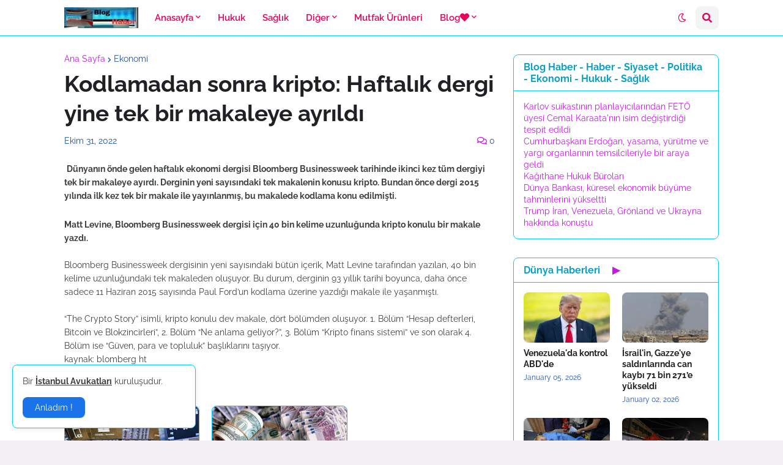

--- FILE ---
content_type: text/javascript; charset=UTF-8
request_url: https://www.bloghaberi.com/2022/10/kodlamadan-sonra-kripto-haftalk-dergi.html?action=getFeed&widgetId=Feed3&widgetType=Feed&responseType=js&xssi_token=AOuZoY4Vc0koWH35jcf6EkuzA89lTb6baQ%3A1768780205601
body_size: 471
content:
try {
_WidgetManager._HandleControllerResult('Feed3', 'getFeed',{'status': 'ok', 'feed': {'entries': [{'title': 'Karlov suikast\u0131n\u0131n planlay\u0131c\u0131lar\u0131ndan FET\xd6 \xfcyesi Cemal Karaata\x27n\u0131n isim \nde\u011fi\u015ftirdi\u011fi tespit edildi', 'link': 'https://www.bloghaberi.com/2026/01/karlov-suikastnn-planlayclarndan-feto_16.html', 'publishedDate': '2026-01-16T06:28:00.000-08:00', 'author': 'AYTA\xc7'}, {'title': 'Cumhurba\u015fkan\u0131 Erdo\u011fan, yasama, y\xfcr\xfctme ve yarg\u0131 organlar\u0131n\u0131n \ntemsilcileriyle bir araya geldi', 'link': 'https://www.bloghaberi.com/2026/01/cumhurbaskan-erdogan-yasama-yurutme-ve_15.html', 'publishedDate': '2026-01-14T22:42:00.000-08:00', 'author': 'AYTA\xc7'}, {'title': 'Ka\u011f\u0131thane Hukuk B\xfcrolar\u0131', 'link': 'https://www.bloghaberi.com/2026/01/kagthane-hukuk-burolar.html', 'publishedDate': '2026-01-14T02:37:00.000-08:00', 'author': 'blog'}, {'title': 'D\xfcnya Bankas\u0131, k\xfcresel ekonomik b\xfcy\xfcme tahminlerini y\xfckseltti', 'link': 'https://www.bloghaberi.com/2026/01/dunya-bankas-kuresel-ekonomik-buyume.html', 'publishedDate': '2026-01-13T22:24:00.000-08:00', 'author': 'AYTA\xc7'}, {'title': 'Trump \u0130ran, Venezuela, Gr\xf6nland ve Ukrayna hakk\u0131nda konu\u015ftu', 'link': 'https://www.bloghaberi.com/2026/01/trump-iran-venezuela-gronland-ve.html', 'publishedDate': '2026-01-11T22:15:00.000-08:00', 'author': 'AYTA\xc7'}], 'title': 'Blog Haber - Haber - Siyaset - Politika - Ekonomi - Hukuk - Sa\u011fl\u0131k'}});
} catch (e) {
  if (typeof log != 'undefined') {
    log('HandleControllerResult failed: ' + e);
  }
}
